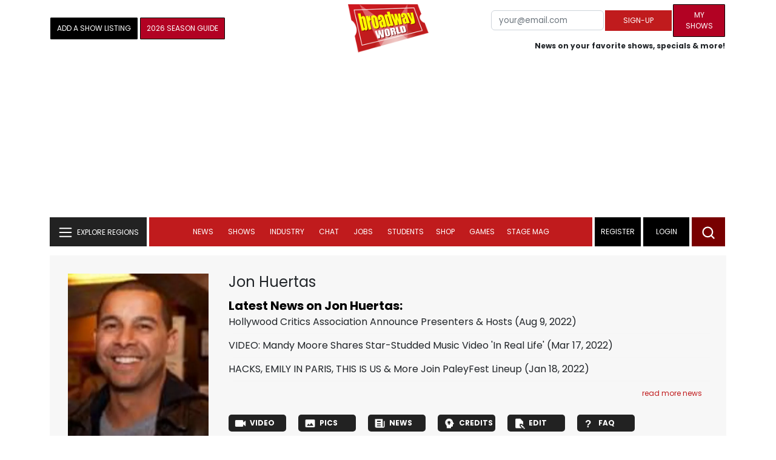

--- FILE ---
content_type: text/html; charset=UTF-8
request_url: https://cloud.broadwayworld.com/recommendednew2023.php?new=on
body_size: 5636
content:
<html><head><link rel="preconnect" href="https://cloudimages.broadwayworld.com">
<link rel="dns-prefetch" href="https://cloudimages.broadwayworld.com"><meta name="googlebot" content="noindex,indexifembedded" />
<title>Recommended for You</title>

<link href="https://cloudimages.broadwayworld.com/bworld1523/assets/css/style44min.css" rel="stylesheet">
<Style type="text/css">@charset UTF-8;body{
    font-family: "Poppins"!important;
    font-weight: normal;
    font-style: normal;
};margin:0;padding:0;background:#ffffff;font-display:auto;}a{margin:0;margin-left:10px;margin:10px 0 10px;font-size: 15px;line-height:18px;letter-spacing: -.4px;color:#313131;text-decoration:none;}img{max-width:100%;height:auto};a:hover{color:#b20223}.cp{float:left;padding-right:10px;height: 100px;width:100px;margin-bottom:10px;}a, button {
    color: #222222;    font-size: 15px;
    font-weight: normal;
    line-height: 22px;
    margin-top: 10px;
    color: #222222;
    outline: medium none;
}</style></head><body style="margin-top:-5px;"><Div style="width:100%;margin:0px;height:460px;">



<div style="display:block;height:110px;width:100%;word-break: break-word;overflow:hidden;"><h4><a target="_top" style="word-break: break-word;" href="https://www.broadwayworld.com/article/Wallace-Shawn-to-Present-THE-FEVER-in-Repertory-at-the-Greenwich-House-Theater-20260122" 
    onclick="trackArticleClick('date_based', '2', 'r.dateposted DESC', '2407202', '2407202')"><img loading="lazy" decoding="async" style="width:100px;height:100px;" width="100" height="100" src="https://cloudimages2.broadwayworld.com/upload13/2407202/100-57a3cbceddcd04c3c29797bee675f87e.jpg?format=webp&amp;width=100&amp;quality=80" srcset="https://cloudimages2.broadwayworld.com/columnpiccloud/200200-57a3cbceddcd04c3c29797bee675f87e.jpg?format=webp&amp;width=200&amp;quality=80 2x" alt="Wallace Shawn to Present THE FEVER at Greenwich House Theater" class="cp"/>Wallace Shawn to Present THE FEVER at Greenwich House Theater</a></h4></div><div style="display:block;height:110px;width:100%;word-break: break-word;overflow:hidden;"><h4><a target="_top" style="word-break: break-word;" href="https://www.broadwayworld.com/article/ELSBETH-Renewed-for-Season-4-at-CBS-20260122" 
    onclick="trackArticleClick('date_based', '2', 'r.dateposted DESC', '2407194', '2407194')"><img loading="lazy" decoding="async" style="width:100px;height:100px;" width="100" height="100" src="https://cloudimages2.broadwayworld.com/upload13/2407194/100-753a8823b01f6a040fdfd62fcc9b2bc9.jpg?format=webp&amp;width=100&amp;quality=80" srcset="https://cloudimages2.broadwayworld.com/columnpiccloud/200200-753a8823b01f6a040fdfd62fcc9b2bc9.jpg?format=webp&amp;width=200&amp;quality=80 2x" alt="ELSBETH Renewed for Season 4 at CBS" class="cp"/>ELSBETH Renewed for Season 4 at CBS</a></h4></div><div style="display:block;height:110px;width:100%;word-break: break-word;overflow:hidden;"><h4><a target="_top" style="word-break: break-word;" href="https://www.broadwayworld.com/article/Video-Sean-Hayes-Explains-What-THE-UNKNOWN-Is-All-About-20260122" 
    onclick="trackArticleClick('date_based', '2', 'r.dateposted DESC', '2406894', '2406894')"><img loading="lazy" decoding="async" style="width:100px;height:100px;" width="100" height="100" src="https://cloudimages2.broadwayworld.com/upload13/2406894/100-0ddba22b8f879f8dad7b0e2855fa31bf.jpg?format=webp&amp;width=100&amp;quality=80" srcset="https://cloudimages2.broadwayworld.com/columnpiccloud/200200-0ddba22b8f879f8dad7b0e2855fa31bf.jpg?format=webp&amp;width=200&amp;quality=80 2x" alt="Video: Sean Hayes Explains What THE UNKNOWN Is All About" class="cp"/>Video: Sean Hayes Explains What THE UNKNOWN Is All About</a></h4></div><div style="display:block;height:110px;width:100%;word-break: break-word;overflow:hidden;"><h4><a target="_top" style="word-break: break-word;" href="https://www.broadwayworld.com/article/Mandy-Patinkin-Shares-Encouraging-Words-for-Jonathan-Bailey-Ahead-of-SUNDAY-IN-THE-PARK-WITH-GEORGE-20260122" 
    onclick="trackArticleClick('date_based', '2', 'r.dateposted DESC', '2407179', '2407179')"><img loading="lazy" decoding="async" style="width:100px;height:100px;" width="100" height="100" src="https://cloudimages2.broadwayworld.com/upload13/2407179/100-1add50db58f9419dd6039f38e8bfa487.jpg?format=webp&amp;width=100&amp;quality=80" srcset="https://cloudimages2.broadwayworld.com/columnpiccloud/200200-1add50db58f9419dd6039f38e8bfa487.jpg?format=webp&amp;width=200&amp;quality=80 2x" alt="Mandy Patinkin Shares Advice for Jonathan Bailey Ahead of SUNDAY" class="cp"/>Mandy Patinkin Shares Advice for Jonathan Bailey Ahead of SUNDAY</a></h4></div><? mysqli_close($link); 

// Clean up old cookies at the end (non-blocking)
if (isset($_COOKIE['MYARTICLES2020'])) {
    setcookie('MYARTICLES2020', null, -1, '/'); 
} 
if (isset($_COOKIE['MYARTICLES20221'])) {
    setcookie('MYARTICLES20221', null, -1, '/'); 
} 
if (isset($_COOKIE['MYARTICLES2021'])) {
    setcookie('MYARTICLES2021', null, -1, '/'); 
}

// Flush output buffer
ob_end_flush();
?></body></html>

<script>
function trackArticleClick(abTestName, abTestVariant, sortMethod, articleId, articleTitle) {
    var url = '/track_rf.cfm?abTestName=' + encodeURIComponent(abTestName) + 
              '&abTestVariant=' + encodeURIComponent(abTestVariant) + 
              '&sortMethod=' + encodeURIComponent(sortMethod) +
              '&articleId=' + encodeURIComponent(articleId) +
              '&articleTitle=' + encodeURIComponent(articleId);
    
    // Use sendBeacon for better performance (non-blocking, works even after page unload)
    if (navigator.sendBeacon) {
        navigator.sendBeacon(url);
    } else {
        // Fallback to fetch with keepalive
        fetch(url, { method: 'GET', keepalive: true }).catch(function() {});
    }
}
</script>








